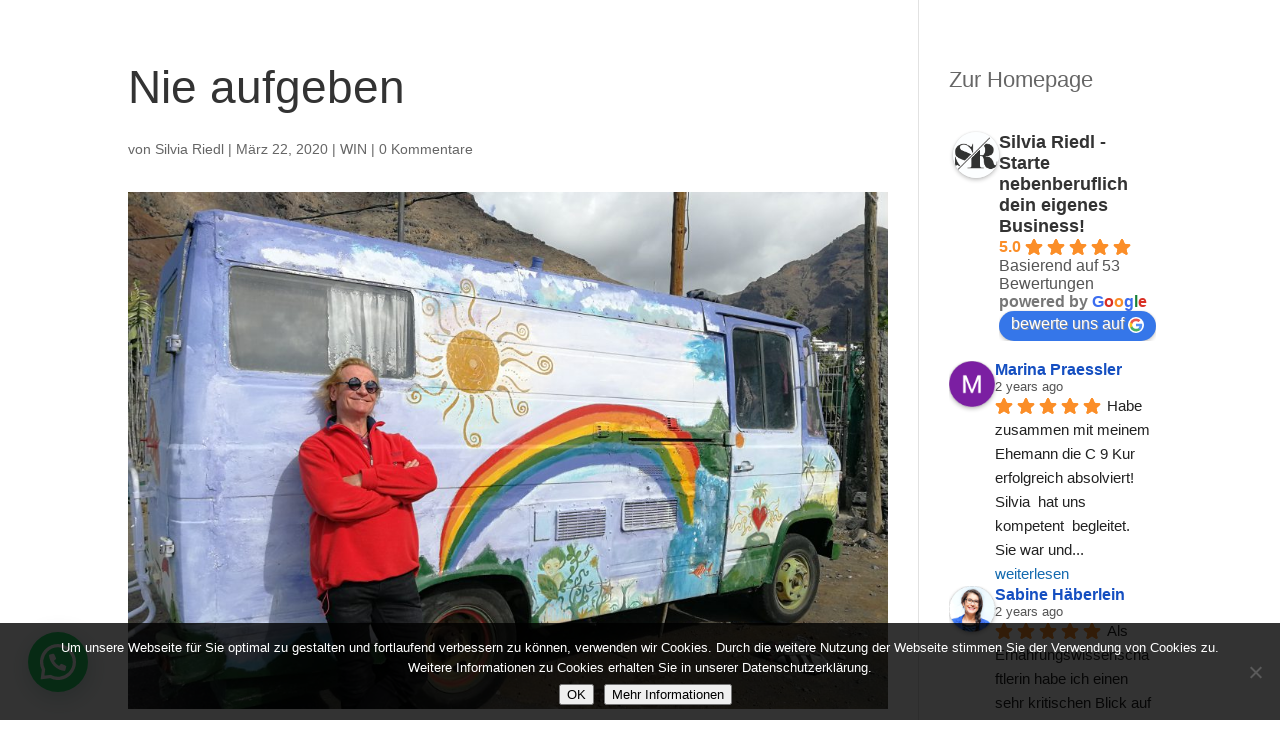

--- FILE ---
content_type: text/html; charset=utf-8
request_url: https://www.google.com/recaptcha/api2/anchor?ar=1&k=6Lfhcd0SAAAAAOBEHmAVEHJeRnrH8T7wPvvNzEPD&co=aHR0cHM6Ly9zaWx2aWEtcmllZGwuZGU6NDQz&hl=en&v=N67nZn4AqZkNcbeMu4prBgzg&theme=light&size=compact&anchor-ms=20000&execute-ms=30000&cb=euhrna7uyox8
body_size: 49398
content:
<!DOCTYPE HTML><html dir="ltr" lang="en"><head><meta http-equiv="Content-Type" content="text/html; charset=UTF-8">
<meta http-equiv="X-UA-Compatible" content="IE=edge">
<title>reCAPTCHA</title>
<style type="text/css">
/* cyrillic-ext */
@font-face {
  font-family: 'Roboto';
  font-style: normal;
  font-weight: 400;
  font-stretch: 100%;
  src: url(//fonts.gstatic.com/s/roboto/v48/KFO7CnqEu92Fr1ME7kSn66aGLdTylUAMa3GUBHMdazTgWw.woff2) format('woff2');
  unicode-range: U+0460-052F, U+1C80-1C8A, U+20B4, U+2DE0-2DFF, U+A640-A69F, U+FE2E-FE2F;
}
/* cyrillic */
@font-face {
  font-family: 'Roboto';
  font-style: normal;
  font-weight: 400;
  font-stretch: 100%;
  src: url(//fonts.gstatic.com/s/roboto/v48/KFO7CnqEu92Fr1ME7kSn66aGLdTylUAMa3iUBHMdazTgWw.woff2) format('woff2');
  unicode-range: U+0301, U+0400-045F, U+0490-0491, U+04B0-04B1, U+2116;
}
/* greek-ext */
@font-face {
  font-family: 'Roboto';
  font-style: normal;
  font-weight: 400;
  font-stretch: 100%;
  src: url(//fonts.gstatic.com/s/roboto/v48/KFO7CnqEu92Fr1ME7kSn66aGLdTylUAMa3CUBHMdazTgWw.woff2) format('woff2');
  unicode-range: U+1F00-1FFF;
}
/* greek */
@font-face {
  font-family: 'Roboto';
  font-style: normal;
  font-weight: 400;
  font-stretch: 100%;
  src: url(//fonts.gstatic.com/s/roboto/v48/KFO7CnqEu92Fr1ME7kSn66aGLdTylUAMa3-UBHMdazTgWw.woff2) format('woff2');
  unicode-range: U+0370-0377, U+037A-037F, U+0384-038A, U+038C, U+038E-03A1, U+03A3-03FF;
}
/* math */
@font-face {
  font-family: 'Roboto';
  font-style: normal;
  font-weight: 400;
  font-stretch: 100%;
  src: url(//fonts.gstatic.com/s/roboto/v48/KFO7CnqEu92Fr1ME7kSn66aGLdTylUAMawCUBHMdazTgWw.woff2) format('woff2');
  unicode-range: U+0302-0303, U+0305, U+0307-0308, U+0310, U+0312, U+0315, U+031A, U+0326-0327, U+032C, U+032F-0330, U+0332-0333, U+0338, U+033A, U+0346, U+034D, U+0391-03A1, U+03A3-03A9, U+03B1-03C9, U+03D1, U+03D5-03D6, U+03F0-03F1, U+03F4-03F5, U+2016-2017, U+2034-2038, U+203C, U+2040, U+2043, U+2047, U+2050, U+2057, U+205F, U+2070-2071, U+2074-208E, U+2090-209C, U+20D0-20DC, U+20E1, U+20E5-20EF, U+2100-2112, U+2114-2115, U+2117-2121, U+2123-214F, U+2190, U+2192, U+2194-21AE, U+21B0-21E5, U+21F1-21F2, U+21F4-2211, U+2213-2214, U+2216-22FF, U+2308-230B, U+2310, U+2319, U+231C-2321, U+2336-237A, U+237C, U+2395, U+239B-23B7, U+23D0, U+23DC-23E1, U+2474-2475, U+25AF, U+25B3, U+25B7, U+25BD, U+25C1, U+25CA, U+25CC, U+25FB, U+266D-266F, U+27C0-27FF, U+2900-2AFF, U+2B0E-2B11, U+2B30-2B4C, U+2BFE, U+3030, U+FF5B, U+FF5D, U+1D400-1D7FF, U+1EE00-1EEFF;
}
/* symbols */
@font-face {
  font-family: 'Roboto';
  font-style: normal;
  font-weight: 400;
  font-stretch: 100%;
  src: url(//fonts.gstatic.com/s/roboto/v48/KFO7CnqEu92Fr1ME7kSn66aGLdTylUAMaxKUBHMdazTgWw.woff2) format('woff2');
  unicode-range: U+0001-000C, U+000E-001F, U+007F-009F, U+20DD-20E0, U+20E2-20E4, U+2150-218F, U+2190, U+2192, U+2194-2199, U+21AF, U+21E6-21F0, U+21F3, U+2218-2219, U+2299, U+22C4-22C6, U+2300-243F, U+2440-244A, U+2460-24FF, U+25A0-27BF, U+2800-28FF, U+2921-2922, U+2981, U+29BF, U+29EB, U+2B00-2BFF, U+4DC0-4DFF, U+FFF9-FFFB, U+10140-1018E, U+10190-1019C, U+101A0, U+101D0-101FD, U+102E0-102FB, U+10E60-10E7E, U+1D2C0-1D2D3, U+1D2E0-1D37F, U+1F000-1F0FF, U+1F100-1F1AD, U+1F1E6-1F1FF, U+1F30D-1F30F, U+1F315, U+1F31C, U+1F31E, U+1F320-1F32C, U+1F336, U+1F378, U+1F37D, U+1F382, U+1F393-1F39F, U+1F3A7-1F3A8, U+1F3AC-1F3AF, U+1F3C2, U+1F3C4-1F3C6, U+1F3CA-1F3CE, U+1F3D4-1F3E0, U+1F3ED, U+1F3F1-1F3F3, U+1F3F5-1F3F7, U+1F408, U+1F415, U+1F41F, U+1F426, U+1F43F, U+1F441-1F442, U+1F444, U+1F446-1F449, U+1F44C-1F44E, U+1F453, U+1F46A, U+1F47D, U+1F4A3, U+1F4B0, U+1F4B3, U+1F4B9, U+1F4BB, U+1F4BF, U+1F4C8-1F4CB, U+1F4D6, U+1F4DA, U+1F4DF, U+1F4E3-1F4E6, U+1F4EA-1F4ED, U+1F4F7, U+1F4F9-1F4FB, U+1F4FD-1F4FE, U+1F503, U+1F507-1F50B, U+1F50D, U+1F512-1F513, U+1F53E-1F54A, U+1F54F-1F5FA, U+1F610, U+1F650-1F67F, U+1F687, U+1F68D, U+1F691, U+1F694, U+1F698, U+1F6AD, U+1F6B2, U+1F6B9-1F6BA, U+1F6BC, U+1F6C6-1F6CF, U+1F6D3-1F6D7, U+1F6E0-1F6EA, U+1F6F0-1F6F3, U+1F6F7-1F6FC, U+1F700-1F7FF, U+1F800-1F80B, U+1F810-1F847, U+1F850-1F859, U+1F860-1F887, U+1F890-1F8AD, U+1F8B0-1F8BB, U+1F8C0-1F8C1, U+1F900-1F90B, U+1F93B, U+1F946, U+1F984, U+1F996, U+1F9E9, U+1FA00-1FA6F, U+1FA70-1FA7C, U+1FA80-1FA89, U+1FA8F-1FAC6, U+1FACE-1FADC, U+1FADF-1FAE9, U+1FAF0-1FAF8, U+1FB00-1FBFF;
}
/* vietnamese */
@font-face {
  font-family: 'Roboto';
  font-style: normal;
  font-weight: 400;
  font-stretch: 100%;
  src: url(//fonts.gstatic.com/s/roboto/v48/KFO7CnqEu92Fr1ME7kSn66aGLdTylUAMa3OUBHMdazTgWw.woff2) format('woff2');
  unicode-range: U+0102-0103, U+0110-0111, U+0128-0129, U+0168-0169, U+01A0-01A1, U+01AF-01B0, U+0300-0301, U+0303-0304, U+0308-0309, U+0323, U+0329, U+1EA0-1EF9, U+20AB;
}
/* latin-ext */
@font-face {
  font-family: 'Roboto';
  font-style: normal;
  font-weight: 400;
  font-stretch: 100%;
  src: url(//fonts.gstatic.com/s/roboto/v48/KFO7CnqEu92Fr1ME7kSn66aGLdTylUAMa3KUBHMdazTgWw.woff2) format('woff2');
  unicode-range: U+0100-02BA, U+02BD-02C5, U+02C7-02CC, U+02CE-02D7, U+02DD-02FF, U+0304, U+0308, U+0329, U+1D00-1DBF, U+1E00-1E9F, U+1EF2-1EFF, U+2020, U+20A0-20AB, U+20AD-20C0, U+2113, U+2C60-2C7F, U+A720-A7FF;
}
/* latin */
@font-face {
  font-family: 'Roboto';
  font-style: normal;
  font-weight: 400;
  font-stretch: 100%;
  src: url(//fonts.gstatic.com/s/roboto/v48/KFO7CnqEu92Fr1ME7kSn66aGLdTylUAMa3yUBHMdazQ.woff2) format('woff2');
  unicode-range: U+0000-00FF, U+0131, U+0152-0153, U+02BB-02BC, U+02C6, U+02DA, U+02DC, U+0304, U+0308, U+0329, U+2000-206F, U+20AC, U+2122, U+2191, U+2193, U+2212, U+2215, U+FEFF, U+FFFD;
}
/* cyrillic-ext */
@font-face {
  font-family: 'Roboto';
  font-style: normal;
  font-weight: 500;
  font-stretch: 100%;
  src: url(//fonts.gstatic.com/s/roboto/v48/KFO7CnqEu92Fr1ME7kSn66aGLdTylUAMa3GUBHMdazTgWw.woff2) format('woff2');
  unicode-range: U+0460-052F, U+1C80-1C8A, U+20B4, U+2DE0-2DFF, U+A640-A69F, U+FE2E-FE2F;
}
/* cyrillic */
@font-face {
  font-family: 'Roboto';
  font-style: normal;
  font-weight: 500;
  font-stretch: 100%;
  src: url(//fonts.gstatic.com/s/roboto/v48/KFO7CnqEu92Fr1ME7kSn66aGLdTylUAMa3iUBHMdazTgWw.woff2) format('woff2');
  unicode-range: U+0301, U+0400-045F, U+0490-0491, U+04B0-04B1, U+2116;
}
/* greek-ext */
@font-face {
  font-family: 'Roboto';
  font-style: normal;
  font-weight: 500;
  font-stretch: 100%;
  src: url(//fonts.gstatic.com/s/roboto/v48/KFO7CnqEu92Fr1ME7kSn66aGLdTylUAMa3CUBHMdazTgWw.woff2) format('woff2');
  unicode-range: U+1F00-1FFF;
}
/* greek */
@font-face {
  font-family: 'Roboto';
  font-style: normal;
  font-weight: 500;
  font-stretch: 100%;
  src: url(//fonts.gstatic.com/s/roboto/v48/KFO7CnqEu92Fr1ME7kSn66aGLdTylUAMa3-UBHMdazTgWw.woff2) format('woff2');
  unicode-range: U+0370-0377, U+037A-037F, U+0384-038A, U+038C, U+038E-03A1, U+03A3-03FF;
}
/* math */
@font-face {
  font-family: 'Roboto';
  font-style: normal;
  font-weight: 500;
  font-stretch: 100%;
  src: url(//fonts.gstatic.com/s/roboto/v48/KFO7CnqEu92Fr1ME7kSn66aGLdTylUAMawCUBHMdazTgWw.woff2) format('woff2');
  unicode-range: U+0302-0303, U+0305, U+0307-0308, U+0310, U+0312, U+0315, U+031A, U+0326-0327, U+032C, U+032F-0330, U+0332-0333, U+0338, U+033A, U+0346, U+034D, U+0391-03A1, U+03A3-03A9, U+03B1-03C9, U+03D1, U+03D5-03D6, U+03F0-03F1, U+03F4-03F5, U+2016-2017, U+2034-2038, U+203C, U+2040, U+2043, U+2047, U+2050, U+2057, U+205F, U+2070-2071, U+2074-208E, U+2090-209C, U+20D0-20DC, U+20E1, U+20E5-20EF, U+2100-2112, U+2114-2115, U+2117-2121, U+2123-214F, U+2190, U+2192, U+2194-21AE, U+21B0-21E5, U+21F1-21F2, U+21F4-2211, U+2213-2214, U+2216-22FF, U+2308-230B, U+2310, U+2319, U+231C-2321, U+2336-237A, U+237C, U+2395, U+239B-23B7, U+23D0, U+23DC-23E1, U+2474-2475, U+25AF, U+25B3, U+25B7, U+25BD, U+25C1, U+25CA, U+25CC, U+25FB, U+266D-266F, U+27C0-27FF, U+2900-2AFF, U+2B0E-2B11, U+2B30-2B4C, U+2BFE, U+3030, U+FF5B, U+FF5D, U+1D400-1D7FF, U+1EE00-1EEFF;
}
/* symbols */
@font-face {
  font-family: 'Roboto';
  font-style: normal;
  font-weight: 500;
  font-stretch: 100%;
  src: url(//fonts.gstatic.com/s/roboto/v48/KFO7CnqEu92Fr1ME7kSn66aGLdTylUAMaxKUBHMdazTgWw.woff2) format('woff2');
  unicode-range: U+0001-000C, U+000E-001F, U+007F-009F, U+20DD-20E0, U+20E2-20E4, U+2150-218F, U+2190, U+2192, U+2194-2199, U+21AF, U+21E6-21F0, U+21F3, U+2218-2219, U+2299, U+22C4-22C6, U+2300-243F, U+2440-244A, U+2460-24FF, U+25A0-27BF, U+2800-28FF, U+2921-2922, U+2981, U+29BF, U+29EB, U+2B00-2BFF, U+4DC0-4DFF, U+FFF9-FFFB, U+10140-1018E, U+10190-1019C, U+101A0, U+101D0-101FD, U+102E0-102FB, U+10E60-10E7E, U+1D2C0-1D2D3, U+1D2E0-1D37F, U+1F000-1F0FF, U+1F100-1F1AD, U+1F1E6-1F1FF, U+1F30D-1F30F, U+1F315, U+1F31C, U+1F31E, U+1F320-1F32C, U+1F336, U+1F378, U+1F37D, U+1F382, U+1F393-1F39F, U+1F3A7-1F3A8, U+1F3AC-1F3AF, U+1F3C2, U+1F3C4-1F3C6, U+1F3CA-1F3CE, U+1F3D4-1F3E0, U+1F3ED, U+1F3F1-1F3F3, U+1F3F5-1F3F7, U+1F408, U+1F415, U+1F41F, U+1F426, U+1F43F, U+1F441-1F442, U+1F444, U+1F446-1F449, U+1F44C-1F44E, U+1F453, U+1F46A, U+1F47D, U+1F4A3, U+1F4B0, U+1F4B3, U+1F4B9, U+1F4BB, U+1F4BF, U+1F4C8-1F4CB, U+1F4D6, U+1F4DA, U+1F4DF, U+1F4E3-1F4E6, U+1F4EA-1F4ED, U+1F4F7, U+1F4F9-1F4FB, U+1F4FD-1F4FE, U+1F503, U+1F507-1F50B, U+1F50D, U+1F512-1F513, U+1F53E-1F54A, U+1F54F-1F5FA, U+1F610, U+1F650-1F67F, U+1F687, U+1F68D, U+1F691, U+1F694, U+1F698, U+1F6AD, U+1F6B2, U+1F6B9-1F6BA, U+1F6BC, U+1F6C6-1F6CF, U+1F6D3-1F6D7, U+1F6E0-1F6EA, U+1F6F0-1F6F3, U+1F6F7-1F6FC, U+1F700-1F7FF, U+1F800-1F80B, U+1F810-1F847, U+1F850-1F859, U+1F860-1F887, U+1F890-1F8AD, U+1F8B0-1F8BB, U+1F8C0-1F8C1, U+1F900-1F90B, U+1F93B, U+1F946, U+1F984, U+1F996, U+1F9E9, U+1FA00-1FA6F, U+1FA70-1FA7C, U+1FA80-1FA89, U+1FA8F-1FAC6, U+1FACE-1FADC, U+1FADF-1FAE9, U+1FAF0-1FAF8, U+1FB00-1FBFF;
}
/* vietnamese */
@font-face {
  font-family: 'Roboto';
  font-style: normal;
  font-weight: 500;
  font-stretch: 100%;
  src: url(//fonts.gstatic.com/s/roboto/v48/KFO7CnqEu92Fr1ME7kSn66aGLdTylUAMa3OUBHMdazTgWw.woff2) format('woff2');
  unicode-range: U+0102-0103, U+0110-0111, U+0128-0129, U+0168-0169, U+01A0-01A1, U+01AF-01B0, U+0300-0301, U+0303-0304, U+0308-0309, U+0323, U+0329, U+1EA0-1EF9, U+20AB;
}
/* latin-ext */
@font-face {
  font-family: 'Roboto';
  font-style: normal;
  font-weight: 500;
  font-stretch: 100%;
  src: url(//fonts.gstatic.com/s/roboto/v48/KFO7CnqEu92Fr1ME7kSn66aGLdTylUAMa3KUBHMdazTgWw.woff2) format('woff2');
  unicode-range: U+0100-02BA, U+02BD-02C5, U+02C7-02CC, U+02CE-02D7, U+02DD-02FF, U+0304, U+0308, U+0329, U+1D00-1DBF, U+1E00-1E9F, U+1EF2-1EFF, U+2020, U+20A0-20AB, U+20AD-20C0, U+2113, U+2C60-2C7F, U+A720-A7FF;
}
/* latin */
@font-face {
  font-family: 'Roboto';
  font-style: normal;
  font-weight: 500;
  font-stretch: 100%;
  src: url(//fonts.gstatic.com/s/roboto/v48/KFO7CnqEu92Fr1ME7kSn66aGLdTylUAMa3yUBHMdazQ.woff2) format('woff2');
  unicode-range: U+0000-00FF, U+0131, U+0152-0153, U+02BB-02BC, U+02C6, U+02DA, U+02DC, U+0304, U+0308, U+0329, U+2000-206F, U+20AC, U+2122, U+2191, U+2193, U+2212, U+2215, U+FEFF, U+FFFD;
}
/* cyrillic-ext */
@font-face {
  font-family: 'Roboto';
  font-style: normal;
  font-weight: 900;
  font-stretch: 100%;
  src: url(//fonts.gstatic.com/s/roboto/v48/KFO7CnqEu92Fr1ME7kSn66aGLdTylUAMa3GUBHMdazTgWw.woff2) format('woff2');
  unicode-range: U+0460-052F, U+1C80-1C8A, U+20B4, U+2DE0-2DFF, U+A640-A69F, U+FE2E-FE2F;
}
/* cyrillic */
@font-face {
  font-family: 'Roboto';
  font-style: normal;
  font-weight: 900;
  font-stretch: 100%;
  src: url(//fonts.gstatic.com/s/roboto/v48/KFO7CnqEu92Fr1ME7kSn66aGLdTylUAMa3iUBHMdazTgWw.woff2) format('woff2');
  unicode-range: U+0301, U+0400-045F, U+0490-0491, U+04B0-04B1, U+2116;
}
/* greek-ext */
@font-face {
  font-family: 'Roboto';
  font-style: normal;
  font-weight: 900;
  font-stretch: 100%;
  src: url(//fonts.gstatic.com/s/roboto/v48/KFO7CnqEu92Fr1ME7kSn66aGLdTylUAMa3CUBHMdazTgWw.woff2) format('woff2');
  unicode-range: U+1F00-1FFF;
}
/* greek */
@font-face {
  font-family: 'Roboto';
  font-style: normal;
  font-weight: 900;
  font-stretch: 100%;
  src: url(//fonts.gstatic.com/s/roboto/v48/KFO7CnqEu92Fr1ME7kSn66aGLdTylUAMa3-UBHMdazTgWw.woff2) format('woff2');
  unicode-range: U+0370-0377, U+037A-037F, U+0384-038A, U+038C, U+038E-03A1, U+03A3-03FF;
}
/* math */
@font-face {
  font-family: 'Roboto';
  font-style: normal;
  font-weight: 900;
  font-stretch: 100%;
  src: url(//fonts.gstatic.com/s/roboto/v48/KFO7CnqEu92Fr1ME7kSn66aGLdTylUAMawCUBHMdazTgWw.woff2) format('woff2');
  unicode-range: U+0302-0303, U+0305, U+0307-0308, U+0310, U+0312, U+0315, U+031A, U+0326-0327, U+032C, U+032F-0330, U+0332-0333, U+0338, U+033A, U+0346, U+034D, U+0391-03A1, U+03A3-03A9, U+03B1-03C9, U+03D1, U+03D5-03D6, U+03F0-03F1, U+03F4-03F5, U+2016-2017, U+2034-2038, U+203C, U+2040, U+2043, U+2047, U+2050, U+2057, U+205F, U+2070-2071, U+2074-208E, U+2090-209C, U+20D0-20DC, U+20E1, U+20E5-20EF, U+2100-2112, U+2114-2115, U+2117-2121, U+2123-214F, U+2190, U+2192, U+2194-21AE, U+21B0-21E5, U+21F1-21F2, U+21F4-2211, U+2213-2214, U+2216-22FF, U+2308-230B, U+2310, U+2319, U+231C-2321, U+2336-237A, U+237C, U+2395, U+239B-23B7, U+23D0, U+23DC-23E1, U+2474-2475, U+25AF, U+25B3, U+25B7, U+25BD, U+25C1, U+25CA, U+25CC, U+25FB, U+266D-266F, U+27C0-27FF, U+2900-2AFF, U+2B0E-2B11, U+2B30-2B4C, U+2BFE, U+3030, U+FF5B, U+FF5D, U+1D400-1D7FF, U+1EE00-1EEFF;
}
/* symbols */
@font-face {
  font-family: 'Roboto';
  font-style: normal;
  font-weight: 900;
  font-stretch: 100%;
  src: url(//fonts.gstatic.com/s/roboto/v48/KFO7CnqEu92Fr1ME7kSn66aGLdTylUAMaxKUBHMdazTgWw.woff2) format('woff2');
  unicode-range: U+0001-000C, U+000E-001F, U+007F-009F, U+20DD-20E0, U+20E2-20E4, U+2150-218F, U+2190, U+2192, U+2194-2199, U+21AF, U+21E6-21F0, U+21F3, U+2218-2219, U+2299, U+22C4-22C6, U+2300-243F, U+2440-244A, U+2460-24FF, U+25A0-27BF, U+2800-28FF, U+2921-2922, U+2981, U+29BF, U+29EB, U+2B00-2BFF, U+4DC0-4DFF, U+FFF9-FFFB, U+10140-1018E, U+10190-1019C, U+101A0, U+101D0-101FD, U+102E0-102FB, U+10E60-10E7E, U+1D2C0-1D2D3, U+1D2E0-1D37F, U+1F000-1F0FF, U+1F100-1F1AD, U+1F1E6-1F1FF, U+1F30D-1F30F, U+1F315, U+1F31C, U+1F31E, U+1F320-1F32C, U+1F336, U+1F378, U+1F37D, U+1F382, U+1F393-1F39F, U+1F3A7-1F3A8, U+1F3AC-1F3AF, U+1F3C2, U+1F3C4-1F3C6, U+1F3CA-1F3CE, U+1F3D4-1F3E0, U+1F3ED, U+1F3F1-1F3F3, U+1F3F5-1F3F7, U+1F408, U+1F415, U+1F41F, U+1F426, U+1F43F, U+1F441-1F442, U+1F444, U+1F446-1F449, U+1F44C-1F44E, U+1F453, U+1F46A, U+1F47D, U+1F4A3, U+1F4B0, U+1F4B3, U+1F4B9, U+1F4BB, U+1F4BF, U+1F4C8-1F4CB, U+1F4D6, U+1F4DA, U+1F4DF, U+1F4E3-1F4E6, U+1F4EA-1F4ED, U+1F4F7, U+1F4F9-1F4FB, U+1F4FD-1F4FE, U+1F503, U+1F507-1F50B, U+1F50D, U+1F512-1F513, U+1F53E-1F54A, U+1F54F-1F5FA, U+1F610, U+1F650-1F67F, U+1F687, U+1F68D, U+1F691, U+1F694, U+1F698, U+1F6AD, U+1F6B2, U+1F6B9-1F6BA, U+1F6BC, U+1F6C6-1F6CF, U+1F6D3-1F6D7, U+1F6E0-1F6EA, U+1F6F0-1F6F3, U+1F6F7-1F6FC, U+1F700-1F7FF, U+1F800-1F80B, U+1F810-1F847, U+1F850-1F859, U+1F860-1F887, U+1F890-1F8AD, U+1F8B0-1F8BB, U+1F8C0-1F8C1, U+1F900-1F90B, U+1F93B, U+1F946, U+1F984, U+1F996, U+1F9E9, U+1FA00-1FA6F, U+1FA70-1FA7C, U+1FA80-1FA89, U+1FA8F-1FAC6, U+1FACE-1FADC, U+1FADF-1FAE9, U+1FAF0-1FAF8, U+1FB00-1FBFF;
}
/* vietnamese */
@font-face {
  font-family: 'Roboto';
  font-style: normal;
  font-weight: 900;
  font-stretch: 100%;
  src: url(//fonts.gstatic.com/s/roboto/v48/KFO7CnqEu92Fr1ME7kSn66aGLdTylUAMa3OUBHMdazTgWw.woff2) format('woff2');
  unicode-range: U+0102-0103, U+0110-0111, U+0128-0129, U+0168-0169, U+01A0-01A1, U+01AF-01B0, U+0300-0301, U+0303-0304, U+0308-0309, U+0323, U+0329, U+1EA0-1EF9, U+20AB;
}
/* latin-ext */
@font-face {
  font-family: 'Roboto';
  font-style: normal;
  font-weight: 900;
  font-stretch: 100%;
  src: url(//fonts.gstatic.com/s/roboto/v48/KFO7CnqEu92Fr1ME7kSn66aGLdTylUAMa3KUBHMdazTgWw.woff2) format('woff2');
  unicode-range: U+0100-02BA, U+02BD-02C5, U+02C7-02CC, U+02CE-02D7, U+02DD-02FF, U+0304, U+0308, U+0329, U+1D00-1DBF, U+1E00-1E9F, U+1EF2-1EFF, U+2020, U+20A0-20AB, U+20AD-20C0, U+2113, U+2C60-2C7F, U+A720-A7FF;
}
/* latin */
@font-face {
  font-family: 'Roboto';
  font-style: normal;
  font-weight: 900;
  font-stretch: 100%;
  src: url(//fonts.gstatic.com/s/roboto/v48/KFO7CnqEu92Fr1ME7kSn66aGLdTylUAMa3yUBHMdazQ.woff2) format('woff2');
  unicode-range: U+0000-00FF, U+0131, U+0152-0153, U+02BB-02BC, U+02C6, U+02DA, U+02DC, U+0304, U+0308, U+0329, U+2000-206F, U+20AC, U+2122, U+2191, U+2193, U+2212, U+2215, U+FEFF, U+FFFD;
}

</style>
<link rel="stylesheet" type="text/css" href="https://www.gstatic.com/recaptcha/releases/N67nZn4AqZkNcbeMu4prBgzg/styles__ltr.css">
<script nonce="Z5sb-4uXRj6KzcFAfB95gQ" type="text/javascript">window['__recaptcha_api'] = 'https://www.google.com/recaptcha/api2/';</script>
<script type="text/javascript" src="https://www.gstatic.com/recaptcha/releases/N67nZn4AqZkNcbeMu4prBgzg/recaptcha__en.js" nonce="Z5sb-4uXRj6KzcFAfB95gQ">
      
    </script></head>
<body><div id="rc-anchor-alert" class="rc-anchor-alert"></div>
<input type="hidden" id="recaptcha-token" value="[base64]">
<script type="text/javascript" nonce="Z5sb-4uXRj6KzcFAfB95gQ">
      recaptcha.anchor.Main.init("[\x22ainput\x22,[\x22bgdata\x22,\x22\x22,\[base64]/[base64]/[base64]/bmV3IHJbeF0oY1swXSk6RT09Mj9uZXcgclt4XShjWzBdLGNbMV0pOkU9PTM/bmV3IHJbeF0oY1swXSxjWzFdLGNbMl0pOkU9PTQ/[base64]/[base64]/[base64]/[base64]/[base64]/[base64]/[base64]/[base64]\x22,\[base64]\x22,\x22KhAYw43Cm0/[base64]/wo14S2w3NsOSw5nDjsOVQsKnKsOvw4LCqBQbw6zCosK0N8KDNxjDk20SwrjDn8KTwrTDm8KCw7F8AsOww5IFMMKNLUASwp7DhTUgf3I+NjDDvFTDshVqYDfCisO6w6dmfMKlOBB2w7V0UsOtwpVmw5XCtxcGdcOUwolnXMK3wp4bS1x5w5gawqEwwqjDm8Kew5/Di39Fw4ofw4TDoAMrQ8OywqhvUsKMFlbCtg/DvloYcsKrXXLCpTZ0E8KQDsKdw43ClRrDuHMLwpUUwpldw610w5HDtsORw7/DlcKZWAfDlx4CQ2h0GQIJwq1rwpkhwqlYw4twJzrCphDCl8KqwpsTw5Bsw5fCk340w5bCpQfDlcKKw4rCslTDuR3CmcOpBTF+LcOXw5pfwozCpcOwwpojwqZ2w60vWMOhwrnDpcKQGVjCnsO3wr0Ww77DiT48w57Dj8K0BGAjUS/CriNDXcOLS2zDm8KkwrzCkCDCr8OIw4DCm8KMwoIcSsKgd8KWPsOtwrrDtGJSwoRWwp3Ck3kzKMKEd8KHWTbCoFUqEsKFwqrDv8OPDiM5I13CpHzCmmbCiUEQK8Oyd8O7R2fCp0DDuS/DhlXDiMOkf8OmwrLCs8OfwpFoMADDkcOCAMOTwo/Co8K/HMKxVSZnXFDDv8ODEcOvCmksw6xzw7nDqyo6w7vDiMKuwr0Cw64wWkUNHgxowr5xwpnCj1ErTcK+w7TCvSIECBrDjidBEMKAZcOtbzXDg8OIwoAcFsKbPiF+w4Ujw5/[base64]/[base64]/[base64]/[base64]/DmcKYUFXDoMK0S8K9wo5BwrZyw5rCnS1VwqcIwoHCqyZhw4HDp8O7wopoWSzDmFwXw4TCqm3DlD7CmMOVBMK5XsKcwovCs8KqwpPCj8KIAMK5wojDu8KTw49uw6Z3YwYCZmguUsOwRnrDrcKbe8O7w5FUClBtwpUNV8OgFcKKOsOaw70Uw5pqMsOjw6xHIMKLwoA/[base64]/wrBSecOPwo7Cj8KaTMKnwoxBw4XCkmDDlMO3XcKOwrkSwp18U084wozCqcOzanZtwpNJw6/Cn1ppw7oAFhcNw5wLw7PDtMO2PGkYQyPDl8OJwpF+dMKUwqbDhcKoFMKFcsOnGsKWFxDCv8KZwr/DtcOHKxwifXHCuVJewqHCkyDCl8O/CcOgA8OHUG9pCMKTwofDscOVw4p/L8OcUcK5dcOLP8K7wopswpoow6LCjmErwozDom9bwovChAlpw7fDsGZXZFtZQMKOw5M4MMKtLcOGRsOWJ8O+YlIFwqFMMT7CncOMwr/DiU3Cl1w8w613C8OVGMKTwqTDsGVtTcOyw6vClgdAw7TCpcONw6lPw6XChcK7CB/[base64]/Co8OsOnvCm0TDl3ZXwoQRw7PCn8K6UBbDnA3CqMK2Gm/CnMKOw5cGIcK8w6Yxw7pYRVA5CMKJcHjDocO5w4hew7/CnsKkw6oNKgjDlW/ChzZJwqYcwqoTaVl+woMNW3TDlVAXw7TDkcOOYhJxwqZcw6UQwp/DmgDCjh7CocOmwqjChcK9KzMZbcKhwojCmA3DkTZALMKMPcO0wpMoIMOhw53Cs8KHwr3DrMOFCgtCRyLDhX/CkMOJwrvCrS0xw5zCgsOuI3DCjMK3BMOrf8OxwpvDignClHp7OnLCszQqwq/Cv3F6f8KuSsKuZkjDp3nCpV07S8O/EcOCwpLDhGYyw6nDq8K5w6loEALDmD5fHD3Djgs5wo3DuH/CgGDCtBBnwpomwojCg2NcHGMTUcKOMHYVRcOdwrImwqc3w6Uzwrw8MwzDhjorI8OSU8OSw6jCuMOJwp/CunckCMOpw753fsOpJH48YG4wwqAewrQnwqDDp8KeAsObwp3Dv8OERjsxH0/DgMOfwqkqwrNEw6LDhSXCpMKowo0+wpnCoDzClcOoDAcRBkDCmMK2eDZMw7HCuTTDg8Oaw7ptaFczwq83d8O8RMOuw7ZWwqUgBcKFw6jCusOEM8KuwqN2NQ/DmV4aEcK6aT/[base64]/[base64]/[base64]/[base64]/G1Mnwqppw4/[base64]/wqoPw7nDl3waUF4SS8Kswr8+DcOxw6gGYADCisKLRWDDs8Oow7Buw4TDmcKpw5RSQikmw7LCgTZfw7hjaTw1w6jCpcKKw6fDicKvwrovwrLCsiw5wp7Cq8KSCMOBw6VjT8OnBQDCuVzCosKvw63CgEYefMOtw68gKlwEYm3CpMOMYFfDu8KIw5pNwpoeKnHDtxkYwo/DsMKUw7XCt8KLw4xtYVYnB2gjXDjCtsOxWUddw5HCng3CnkA6wpIjw6YRwqHDhcObwocHw7XCqcK9wo3Dhj7DvyXDjBwTwqhsH3LCpcOCw6rCoMKYw6DCp8O6bsOnU8OCw43CmWjCk8KNwpFgwp/CgF9xw4TDo8O4PycEwoTCiivDqQ3Cu8OiwqTCv0w+wo18wr7CicO4D8K0U8KIfEB0eDsnXsOHwrcaw7BYb141E8O6dmBTKDXDpBFFe8OQOSg+DsKCL1XCvy3CoVwkwpNSworCjcOhw5VBwpTDhQY/[base64]/DtMK7wpxoU1DDh8K1eG/DisKFUArDqsKBw6oCWcKeSsORwpZ8XirDj8Orw47Dji3CksODw5fCgHXDqMKywqcySUFUX0l3w7XCqMOyOh/[base64]/[base64]/Cv8OrZMO3w7NFwqI5wpM0woHDo8OBwprCo8KxHMKXfDsaX3VnfMOaw5xYwqcKwowDwpTCr2ErSF0JcsKVWsO2TQ3CmMKDIU17wozCtMOkwpLChCvDsWrCn8OJwrvChcKZw4EfwrPDlcOSwo7CsQdLB8KRwq/Dk8O/[base64]/CqHwULSLCjwzDn0NMI25VVMOHZsOrwpVtH0HCugZeK8KvbzUewrVEw7DDvMO3ccK4wojCr8Ocw584w6wZPcK6NzjDgMOFQcOjwoTDoBnCk8Kmw6c9AMOUJTTCicOkGUtjV8OCw7nCiSTDocOyGVwMwrHDo3TCn8OIwr/Dg8ObRBTCmMKtwqTDv2zDpXdfw6zDj8K2w7w3wo0VwqnDvsKewrvDsHvDo8Kdwp/DiV97wqtXw5Irw57Dr8KSTsKDwo8HIcOSSMK3UgnCicKjwqoDw7/[base64]/[base64]/[base64]/CkH/DoCLCrsKAw4R0wqoowpoBScK3wrFKw7lMCG/CssO+wqDDuMKwwr7CiMOgwpHDtjfCicKJw7ELw6ozw7DDkVfClDnCiBVUasOnw69Yw63DlTXDnm3Cmjs0KkXDiUfDg2MHw78vd2bCrMOVw5/DvMKiwrtAJMOCHcO1LcOzWMK8wq0aw44pE8O/w5QCwqnDnFc+AcOrVMOICcKLP0DCjMK2F0bCrMKQwoHCqlzCu3AtVsOfwrrCnWY+SQY1woTDqsONwpwIw6QHwr/CsAgrw6nDocOdwoQtKn/DrsK+AxEuTlDDucOCwpY4w5QqHMOOUjvCmm4AEMKjwqPDthR9JlJXw5vCiAMlwpIOw5bCj3PDv1V+ZcKTVVzDnMKswoQpJAfDnTfCoxpTwr/Dm8K6QcORw6ZXw7/Cn8O4XUVzAMOjw6TDqcO6VcOlNAvDrXMTV8Ksw7nCnAdHwqgMwro5WUrDlcOfVA7DglV9ccOKw6cOclLCg1fDgcKyw57Duw/CrMKCwp1TwoTDqDJtClxNPlhMwoI+wq3CqjHCkR7Drx87w6hYHn86DRvDmcKqAMOyw6crIgZaOxLDnMKuRV9MaHQBPsO8fcKOdQx5YALCtcOdCcKjKh9aYgt1VRIZwrnDlS5DAcKfwqbCqQ/CrjJBw50lwogOBncxwrvCmn7Cqw3DrsKnw7Qdwpc8YcKEw78vwrLDosOwKnjChcOCSMKobMK0w4vDpcOvw67CnjjDqDgzJDHCtAolK2bCo8O+w7o+wr/ChcKnwrbDo1Q9w7IyMl3Dq24jw4TDribDjh1OwpzDhAbDnlzDnsOnw6o0AsOEacK7w7/DkMKpXlAvw7fDqMO/CBAJd8ObcjLDrj4Tw5TDp08BXMONwqZKMzrDnyQzw53Dj8O4wpQAwrRCwpjDvcO9woBFCFTDqC1gwoo0woTCqsOTRcKww6fDhMKtJDBrw54ECsK4RDrCrGh7X0DCt8KpflzDqsKZw57CkDZCwpLDu8OcwqQ6w5LChcOxw7vCssKDKMKaVFVgYMOpwqAta33CvcO/wrnCnEHDqsOyw6bCqMKvZmpIeTLCvibDicOcGHvClSbDi1XDrcOhw6V0wr5ew5/CnMKMwrTCiMKOfELDksOTw7F3W188wo0IZ8OjHcOTe8KfwqZIwpnDocOvw4RdW8KIwq/DlDMBwpDCkMO3XsKlw7cGKcOlNMKwCcOxMsOaw5zDjg3DscK6JMOEQRPCslzDq3Qdw5pgw77DiS/CrkrCocKCSsOCbhbDvcOyJsKIcsOkOQbCkMOdwpPDkHllKMOREMKKw4DDvyHDt8OvwojCksK/asKkw6zCmsOUw7LCtjxSGMKnX8KiDho2bsOmBg7Dgz/Dl8KqI8KNYsKVwp/ClcKHDCrClsKxwpzCvhNkwqrCmGAxdsOeYTxvwpvDsk/DncKaw7vDoMOGw5Y/NcOZwrPDvsO1TsK6w7xlwq/Dm8KFw5/CksKoCkQGwpx1blrDhkXCvFzCjzDDi2HDtMObYyYgw5DCl1jDpHcQbzDCscOnNMOgwqLCkMKIP8OLw5DDnMOxw5RvX0wgUxQ8TVwRw7/DksOywp/DmUYPZiU3wonCkiRnX8OGf19uaMOEO1M6VzHCnMOiwqIWNWnDm3PDh1vCg8OLH8OPw48IXMOrw5nDuzHCth/DphPCpcKuUUMuwq46wpvCqV/[base64]/DsVDDisOPK1/CssOLLsKvc8OLw48uw5A0wqLDvXRzGMKaw7MLaMO2w6bCscOqFsOXcx7CgcKyCTfDhcO5XsOUwpXDl17DlMOYw63Dl3rCk0rCh1PDrxELwqcIw4QUE8O8wrIJCSZHwo/DsDXDlcKSbcKfJFbDnMO8w7/Dpzxewr8pdcKuw5E7w5QGC8KIfMKlwo1NMVEIFsO4w59LY8K3w7bChsOSK8KTBsOIwrfClnMgFVFVw4VTD0HDs3zCoTBIwozCokoQUsKFw4XDlsO3wp5aw4jCp0h4PMKFVsK7woxHw6jDsMO/wofCoMO8w4bCncKpcEXCuwJ0Q8KlG1xUasOVNsKSwr3DhMOhQzrCsVbDvynCnldrwppVw7c/AsONwqrDgzAQGH5Cw4AkHHhEwozCqG5ow7wNw4ptwqRaCcOBJFwiworCrW3ChsOVwqjChcOlwpYLDzvCrksVw67CuMOTwr8Jwp8Mwq7Dl2fDi2XDh8O0RsO+wq5OZgAtJMOFacKfMztlZiAEQ8OMScOSaMOuwoZTVwgtwp/Ck8OaDMOlPcO+w43ClcKxw5TDj3rCilpcb8OYQsO8HMOZI8KEHMKNw5VlwqVPwqPCgcOIZw0RZsOjw4/Do0PDuXwlMcKAEjlfOU3Dh3g0METCkALDg8OOw5rCq2U/wqnDoVlQcm9XCcO5w5kTwpJDw4kGeDTCqlB0w456bB7CvQbDrULDssOfw5LDgA5iX8K5wqvDqMOOXnsVXQFNw48mOsObwqDCpwBnwoxKHEs6wqsPw4jDmBFfai9QwotzSMOvWcObw5/[base64]/wojCq2HCr0tFKU9UBMKUDsOhPcOVUcKUw7JSw7lwwqUtKMODwpBaYsOCK14JXsKiw4kww5DDgS0GUyBDw75Vwq/DrhJ4wpvDmcO4dTE6J8KYGEvChDnCg8KvC8OHA0rDjm/[base64]/DrkwJw78ewpJCw6/CrWTCvMO6c3ASIcKwMnVSB0jDkBFHHcKQwroQSMOvZRbDkmw2LhPCkMOiwpfCnMOPw7DDk2XDiMKIGGjCs8Oqw5LCsMK/w6RBDHkaw49HJsOCwqViw68oDMK4NjzDj8K1w4nDjMOrwofDki1Sw547b8Kgw7HCvA7Dt8KsSsOUw5pDw4ICw7pcwo1sH1DDiRcfw6wFVMO+wpxVB8K2X8OlMRBLw4LDsCHCnlHCpGDDl2fCuW/Dk1kycC7CnxHDgE1CQMOawq8hwq0uwqERwoofw59CasOeBjjDtGhVE8K5w40KZixqwrFXFcKSw402w4fCk8Oww7gbDcOtw7wwM8KYw7zDncOdw6PDtQQ0wobCgA4QPcKYNMKDT8KJw7Fiwpd8w4w7ewTCgMOaBinClMKzIE9ow7rDpxo/VQLCrMOpw6IywpQoICxtacOkwq3DmG3DosOCasKresOHBsK9REzCpMOyw5fDvylxw6TDkcKXwoLCuhl1wovCpsKMwpJ1w4pYw4PDvGYUORjCusOERcOYw45Bw4PChCfCq1ASw5Z7w4XDrB/[base64]/ClsK/wqfDiSZSw4oxw7HDlxrDuMK4w6nCn0BKw5ZDw4EAasKxwqvDsEbDiXMpRWJgwrHCqBfDkjfCvFd3wqjCkSvCn0MJw5sKw4XDhU/CncKGdcKHwpXDsMOmw440FzNZw4BnOsK3wq/DvUrCocKLwrANwrvChsOtwpHChiZdw5LCkixbGMKNORx6w6PDh8O5w4nDjjZCXcOhK8OLw4VyUMOAEH5vwqMZSsO/w7Jqw5oiw5XCqWE/w7bDv8O8w6jCn8OwCkUuFcOJJxXDvEPDkhsEwpjCocK1wrbDiBXDpsKcLSjDqsKDwoXCtMOUSCnCskfChX0lwqTCjcKZG8KSGcKvw5FGwpjDrMOLwrkSw4HCjMOcw4nClx3CohJQUcKswppPPC3Cl8KvwpLDmsOxwqTCjX/Cl8Ozw6DDpwfDicK+w4LCucKdw4ktDh1kdsOgwp4Cw49fdcOzWAUQccKBPUTDpcOoF8Kzw4DCvh/ChhwlXm18w7jDiz8SBmfCosKAaAXDrcOkw5NQI2/DuQrDvcOBwosDwqbCu8KJRB/DrcKDw7ImL8ORwq/DgsKdaSMhSSnDu10ew49cH8KiDsOWwowWw54Nw47CrsOvJcKTw6Q3wrjCi8OFw4V9w4XCtTTDl8OQClEtwrDCqlBhL8Kze8OJwpnCq8O9wqbDh2nCuMK9bmEnw5/Dh1bCv2jDgnjDr8KpwporwpbCncOfwq9TeBRjGMOhYHILwqrCjSptQzdUasONCMObwr/Dsn0zwrLDuDxhw7jDhMOvwq1cwofCqWvCmWjCh8KoVcOVE8O6w5wewpF1woDCs8O/W35uSj3Cl8KhwoBTw4/CoCQIw78/EsKjwrzDi8KqQcKmwo7Dq8KOw5ZWw7hfIHlNwqQ3BTfConzDnsO3FnTCgmrDlgZcB8O7wrHCukYqwpTDlsKcMFM1w5PCvsOZPcKlFzDCkSnDjxEqwqtYbD/Cr8Okw5E1Uk/DqDrDnMOuNwbDg8KdDwVsVcOoNlo5w6rDgsOeYzgAw4QhEyw2w6htNkjDhsKlwocgA8Kbw4bCo8OSIjLCrsObwrDCsTPDtsKkw4Uzw5dNOFLCicOoJ8OOR2nCpMKrG0rCrMORwqImfDQ+w4QmNXkqfcKgwr0iwo/DrMKdwqZEQwvDnGg+wpYLw41Mw55aw7kfw4HDv8OUwpoWJMKVTnzDqsKPwoxWw5fDjl7DisOAw5MEOTV/w7fDpsOow61bC21bw5HCjSTCm8KodsOZw5TCtWIIwro7w69AwpbCiMKWwqZHLVDClynDkAPDhsKXdsKcw5gWw4XDgMOFBgLCrGDCmDTCuHTCh8OJBsOJT8K5S3HDo8Kew4jCicKIW8KKw6PDt8OJQsKWOsKXN8OXwoFzQ8OdEMOGwr/[base64]/[base64]/DrMOGwp7Dp3V0w4HDicKTMMO6w6rDocOaw49Qw7XCh8KZw44nwobCg8OSw4Zrw6/Cl28lwqrCmsKJw6F1w4MDw4gHKsOiWhPDkmjDgMKqwoUpw5fDqMOzT3rCusK7wrHCjXFnE8Kuw4pvwpDCisO8dMKWOwbDhirChCXDglIYGsKQcy/Cm8Khwq00wpwAMMK8wqDCuj/[base64]/Ckj1Bw57DkRnCvg1Pw49LwrDDnMO8wpZCwqfCgi/DssORwo09Tgkfw7MAL8KKw67CpVrDnVfCvULCssKkw5cjwo3DgsKfwpTCvTNPQ8OPwo/DosKhwpM8DGjDtcOJwpEzWcKaw4vCrcOPw4fDr8KCw57DghzDhcKkwpBNw7J9w7o8MMOXT8Kiw7xFfsOdwozCncONw6YVSz0+eQPCqlDCu1HDrhTCu30xZ8KpRcORO8KdQy10w5gVYh/DkDTCh8KIOcOww5PCn2dXwplII8OTRMK1wphVcMKAYcKvKGhGw5UHSSZbD8ORw5vDmA3CrjJVwqvDh8KzT8O/w7DDogfCpsK0d8OYFmdtC8KQWhdQwqsywrsmw4N1w6s8w5ZrZcO4w7k4w7XDncOJwp0lwq/DiTIHc8KObsOOJsKxwp7Dn0wEY8K3G8KiCVrCvFrDi13DhQ5UZw3CvDsbwozDn2vCqnE/UMKSw4LCr8Oow73Cuj5IDMOBTCwww4Z/w53DpCDCtcK2w4Mdw4/[base64]/[base64]/ChHPCnMOrfcO1XcOUNcKbw5zCisOnJ8OEwoF4w55dPMOPw4Vbw7M4XVQ5wqR/wpbDj8KSw6cowonCscOyw7hUw7TDuybDvMKOwpbCsH9TT8OTw4vDrXIbw7E5aMKqw7FTFcOzPScowqkAeMO0TSUpw7JKwrthwqECXhJRTxDCuMOWASDCgw1xw7zCj8KKwrLDsx/DgjrCnMKhw6d5wp7DhnM3G8Ohw6J9w5DCmU7CjQHDssK1wrfCtE7Ch8K6wpXDv3TClMOFwrXCsMOXwo7DvXhxWMKPw6dZw4jCgMKcB2DCvMKVC3XDvAHCgAVowrTCsQfCqUHCrMKgOk/DlcK8w5NhJcKLUyNsOSzDlQwtw6Z4Vx/Dj2HCu8ONw50Iw4FZw4VXQ8OFwrQjb8K/wpYiKTAVwqbCjcOXPMOoNjEpwqwxGsORwqhpJx1Ew4TDmsOSw4QoQ03CisOBM8OUwprCnsKvw5/DkznCm8K3GDjDl1DCh2zDsxh6McK3wqrCiTLDr1M0HDzDoApqw6zDg8O1fH05w4cKwqIcwoLCvMOkw6cHw6EfwpfDsMO4AcO+fMOmJ8K2w6LCnsKlwpkNR8O8f3lww6/Ch8KrR3h8KVRkV0pOw5zCoFIoOCtfT37DsQHDixHCl1MKworDjRYRw6/CpQ3DgMOZw6I1XzcRJMKhD0HDscKfwogTQFHCv1ACwp/DjMO4ZcKuIHXDn1ILw7kzwqAYAMObIsO8w4XCmsOkwrFcJTNpb3/[base64]/[base64]/[base64]/[base64]/wr89w7bDl8O0fhZewrHDmWtvw6TCh8OMOsOHV8KlcCp9w7bDjR7CtXfDpnp9AsK7wrNzQy49wqd+WDbCvj0cV8KPwozCs0JhwpLCoWTCjsOPwpjCnATDi8KpPcOWw4jCvTTDlMOXwqHClgbCnTpEwpwZwrkXIn/CrMOxw4XDkMK3SsOAMHHCkMKSTT0owooqWx3DqS3Cp0Y7IsOsR0rDjG/DpsKBwpTCmcKDKzYHwrfDrcKAwoIVw4YRw5HDsjDCmsK7w4p7w6U7w7NMwrIpPsKpMWnDosOEwoDDk8OqHsK/[base64]/CucO5w7c9w6nCrcOVw4F7Z8O/O8OiJMOCBEMvKDvChsOwDcKxw4fDuMKTw6jCjHo6wqHCnko1PH3CmXnDnFDCkMO+UjjDlcKOD0tCw5zDlMOxwrFXfsKyw6wGw4IKwowMNxsxMMKCwpsKwpvCqmbCuMKPEy/DuSvDl8K/w4QWaEh3bAPCmsOrLcKVSMKcccOMw7AzwrXCscOuAcO2wrQaEMKTOFXDkiVlw7nCvcOTw6Enw5/Cv8KKwpItX8KGScK+FsKkdcOQGwDDgB9Lw5BtwqPCjgJcwrHCr8KNwr3DqzMpf8O+w786cUVtw7lHw6ZaC8KIbsKuw7nDuARzbsKZFEbCpjUVw6FYYGvCp8KBwokrwo/CkMKWAlUrwqJfUTVowrZAHMOhwpx1VsORwpTCtgdGw4bDpcKkwqpiXDNSZMOPCG44wqxQM8OXw6TCtcKpwpMSw7HDuX5lwqNTwpkLTBUBNcOPBlnDuyfCn8OIwodRw6xxw6tzV1hcAsKRDgLCpsKnRsOrDUVRTxvDoWccwp/Ck1lRLMKPw54hwpx7w4Uuwq9rY1t+DcKgFMOfw61Wwp9Qw5DDg8K8C8KdwqF6DxsmQsOFwq0gOCo0Ny49wqTCmsOYAcKDZsKaDBnDlDrCu8OkXsKBK2Aiw5DDnMKpHMKiwpkwMMOCGm/CtcKew6vCiGnCogdbw6LDlcOmw7A9akhrMsKyfRnCjUPCkVoCw4zDvMOpw5TCowXDuSpEAxpTGsKuwrYiBcKfw6NcwrxcNsKcwpfDg8O/w4ssw6rCngZvCxXCrMK7w7RRTMKpw7XDm8KSwq3DhhQ/wqxpRykVXXcMwp5ZwpZ0w5xDH8KqDcOIw6rDoRccF8KUw5zCkcOAZW91w4fDpHXDoEDCri/CvcKgJipDK8OAUcOIw4hHw4zClHXChMK5wq7CkcOTw7YJfHcYQMOIXX/[base64]/CtcK4wp1YCcKpwrXCgcKcHcKWXTjDnsOELyXDhlZNGsKhwr7Cv8OgZ8KPQ8KcwrHCn2PCvA/DsgrCpF3ChsOVDGkFw4tVwrfDucK7JHLDvHTCtSRqw4nClMKWdsK/[base64]/CpcKOIicoQiMfwr52wrFHd2TDjcOLeUHDmsKTKUViwqIwLsOSw7vDlQTCh1LCvxPDgcKgw5zCm8OFRsK8ZEPDtStXw51iN8ONw6M8wrcLC8OMHgTCo8K5P8KBw7HDtcO9RkUYGMOgwo/Dg29Rw5fCiF3CosKsPMOaNAbDhATDmy3Cr8OgG1HDqBQtw5NWKX95LcOyw6RiIcKEw7HCvWzCli3DuMKSw73Dnht4w4zDiS5SG8O4wqjDgh3CgR9xw7bDlX1wwqLClcK8UMKRTsK7w4HDkEVpZHfDvXxfw6I0Xi3CgzY+wq/Cj8K+QE41wqcawrwlwqNLw4Jtc8OyVcKWwrRQwrtRWkbCgyArZ8Olw7fDrShOw4U0w7rDvcKjJsKPTMKvW3sIwp08wo3CssOocsK/[base64]/CvxZNI0JoVsK/[base64]/wqxFwpV9w5/[base64]/OMK+TsOwWUAcOcK2PsKCwpwBw5rCiR9lOFXDomE+JMKgIHg7DxEiBTReLSzClXHCl2TDtAwrwoIqw5coQ8OxFgluKsKrwqvCu8O5w43DrnxYwq1GZ8KLVMOqdn/CvAlRw4JYDkbDlgbDhcOtw7PCiFIqbj3DgmtuRsOdw7R3Lj16eUdUVEFWKDPCnU/CjMOoJijDlCrDrz/CrQzDmkDDmX7CizfDmMOWJsKwNW7DrsOqbUgHHj1QWCPClW8fFwxZR8Klw5PDq8OXSMKTZMOeKsOUchAkInldw5vDhMOoIlI5w6HDpV/DvcO5w53CqR3DomA0wo9BwrgbdMK2wrbDhSswwqjChTnCvsKYccKzw4d6KMOqTQZvV8K4wqA+wp3Dvz3DoMKRw7XDr8KRwocnw6fCuwvDg8OhbsOyw4HCtMOWwoHDsmrCrEV8aWTCnxAFw7I9w77CozDDsMK/w7XDrD0KFMKAw47DkMK1DsOmwoRDw7PDtsOQw5LCl8KHwrDCq8OiaT56TWEkwrU1dcOUasOISC99XyBhw4/Dm8ORwpx3wpvDngogwos1wqLCuDLCqA84wo/Dh1HCvcKiXjdMfB/CtMKWc8O4wpoNecKqw7/CsyzDisKvEcOwRTfDkwgCwo3CnyLCkRsxb8KVwozDsCjCo8OqFsKFc3oDXsO1w6AiBDHCpS/CrnFMEsOrO8OfwrrCuQrDtsOYUR3DrAnCg0MLWMKAwofDghnChwrCjGLDkE3DoU3CuwN1BjrCg8KvLsO0woDDhcOzSC4WwoXDmsOcw7QyVA4jaMKIwod8NsO8w7tcw4nCrcKhBk4LwqbDpgIAw6XChVhOwoNUwqJcbUDCisOOw6LDt8KqUC/DuXrCv8KJI8OtwoB9eWTDtk7DuXYtbMOiw5NTE8KrLgnCgkXDlRlMw4RLLgzDr8KKwrM6w7nDqk3DjTluNgZ3J8OtQwgpw6l/BsOuw4lhwr9EVhMOw50Ow5vDgcOdM8OVw6zDogrDjWMMT0bDhcKCARl+w63CnRfCjcKBwpogVx/DjsOoPkHCrsOjPCsSYsKHfsO9w6xTc1PDsMKgwq7DtS7DssOEYMKZWcO4VcOWRwR4IsKIwqzDtHUpwroWAgvDnhTDqyvCg8OIDiw6w6HDksOkwp7Cp8OkwrcWwq4ow5srw7tvwoYywoPDk8OPw41Awp1tS1PClcK0wpEuwrQDw5V1McOWOcKUw4rCrcOBw48WLG/DrMOQw4PCiXrDj8KLw47ChsONwr8Ab8OKbMKqcMOaQMKHwrQoYsOwLgtiw4HDihE7wp1Kw6HDtg/DgsOQbcOHGCHDocKSw5rDjQFawp0RDzN5w6cZWsKOHMOBw5dpOiJ1wr1HJSLCk1RdTsOhVTcSScOiw67CoCcWUcKrW8OaEcOOERHDkXnDocKewpzCt8K8woPDvcOfccOcwqZceMO6w6k7wo/DlHg/w5A1w5DCkAjDsiMOFcOOBMOmegtNwqUlSMKHPsOnWkBXBWzDryXDok3DmTPCoMO+Z8O4wpTDuAFWw5cgesKkJCXCgcOiw79wZG1vw5AFw6wZbMOSwqVILknDtSA/wp5Nwrk4SE88w6LCj8OifW7CqwvCj8KgWcKTLMKlPwJlX8Kpw6LCgsK0wolGf8Kaw5FpKS07VnnDl8OPwo5NwrITEMKAw7YHI1tYHCvDjDtRwqrCs8Kxw5PDnGd1wroQNg7Ci8KrJlhSwpvDvcKFBwxNGFrDmcO+w582w4/DvMKWGlskw4V0VsObC8KhHwLCtDI/wq0Bw5PDv8KcZMObDEdPw4fCiE8zw5rCosOHwrrCmEsTYAPCqsKmw6RKLlAVDMOUDFxmw4Y1w5t4Ul3DosOOWcO4wqVrw5txwpEAw71zwro4w6/CrHfCklMhGsOsJBg1f8OHJcOmPBTCjjMJPWNdZjk1D8Ovwpxrw44nwpDDksO5fcKiKMO0w7fCnMOGaRbDlcKAw7nClRskwoFbw67CtMK8AcKDM8OBLSY6wqpie8OrFFk1wpnDmz/DnHVJwrREMh7DmMKzPHN9LBfDmsOuwrN7K8Kuw7/CpMOUwobDqzAGHEnDjcKkwrDDvV04wqvDhsOJwoEPwo/Dr8K8wp7Ci8KYTHQewrTCmnfDlHsQwobCv8KgwqYyJsKZw65eAcK9wrEkHsKZwqfCp8KCW8O9B8KIw67ChwDDg8KCw6wPScO0OsKtXsKZw7DChcO9GsOqKSLDsD1mw5x5w7/[base64]/Di35gQWDDhABsw7LCjsO5JcOAw7rDpsK6FcKRw6t3fcOPYMKDMcKpD24Vwr9cwptlwqFDwp/DlkpNw6hBV3nCqVIzwqPDrMOsFiQ5QHEzd2fDi8OiwpnDoixSw4stTA1dJyRkwqgiTgByMVkuEHrCogtpw7PDgT/Cv8Orw7vCmF44CEcWwqrDiF3CjsOkw69fw5J6w7/Dt8Kgw4MiSiDCl8Kgw4gHwqdrwoLCkcKow4DDiEFjdhhSw5dEUV4bVGnDi8KqwqhQbUtJYWM6wqDCnmzCt2HDlB7ChS/DicKJXmlWwo/Dp1p5w6XCrcKbBxPDosKUVMKTwo4yT8Kpw6tNaQXDr2zCjGfDi0NCwpZ/[base64]/DrjUOHmnCosOow597wpPCtMOIw7bDvn/Cjj4bIW0kLMORwqJzRsOBw5bCicKEb8O/E8Kjw7N9woHDjgTCoMKocVVhBg3DtMKcCcOGwqHCp8KNcS/CjiTDv0hCw6nCicOUw7YZwrjCn1DCrn3Dgi19T2YyAMKKaMOzY8OFw5kQwoIpKDLDskkqw496DVfDjsOkwoZLRsKZw5QRc3gVwrlvw4NpEsOwRUvDtjA2KcKXOQ8INcKjwrcVw7vCnMOdSQvChQLDgjDCj8OMFT7CrsOpw4/Dr3nCh8ONwp7DgBVRwp/CsMO4IkV5wrIvw4U4Ah/DunlUMcKHw6ZswonDpU9rwox7XMOPScKgwr/Ct8KfwqLCmyQ+wrBzwrzCkcOTwr7Djj3DuMOEHMKDwprCjRRUO0c0GwnCqsKxw5pyw4xRw7IzKsKFf8KNw4zDm1bCnjwcwq9MTmDCusKCw69fK0x/[base64]/[base64]/[base64]/CuMOEacOVw65Ta8OOw71kw6wewrzDm8OpwqwzOwzCg8OLV3MTwonDrTpENcKQGB3DuhImbhbCp8KFL2nDtMOxw4BowofCmMKuEsO+UAfDlsKQCl5zZ2U+X8OLH1AIw5NOAsOXw77CkXNsMGfCoATCrktSVcKrwoVJcFcxRUTCl8KRw5BKKcKKV8O+Y15gw5tSwq/Cuw/CoMK8w7PDk8KGw5fDqzUewr7Cr1FpwqHCsMKlH8KBw6rCo8OBdnLDqMOeRcKrMsOew7d/BsKxY2bDlMOdDQHDgMOmwqnCgsOZK8O7w5HDh0XCv8OOVsK7w6UQDTnDgsOdN8O8w7Vwwo1/[base64]/CsMKLYcOQw73DjsKlwrvDsFMZOMOEwr3DpMOKw5t9CjQcd8Oww7nDl15bw6l6w7LDlHt5wr/Dv2bClsK7w5XDusOtwrnCq8K6U8OND8Kpf8KGw5JMwpBIw4J4w7fDk8O/w4UsZ8KCE3DDuQrCvxrDqMK/[base64]/w4pIdMOWwrfCssKKw6vDk8KzwqN2wpcYXcOnw45Swp/CgWVdRMKJwrPCt2Rywp/[base64]/Ct8KZE8OGw5RmF8OJbsOCwrwUwprDmsObwq7DlzTDigLDoQjDrBbCl8OraUjDr8Oow7BDQmHDvx/CgmDDjRnDqylYwqXDvMKdHlgEwq0ww43Ci8Ojwqs4ScKNCMKBw5g2wollfsKUw4nCj8OSw7RcY8OdbT/ClhbDg8K1dUvCqhllGMO5wqpfwonCmMKiZzXCun54McKAGcOnKD8gw60rAcOSOMO5F8OXwrsvwpdyR8O0w4knPARWwrlqQsKEwqtNwqBPw4PCsWBGK8OEwqcMw7BMw6rCtsOYw5HCg8OSV8KKfCo8w7c/RsO5wqXDshnCgMKpwq3CvMK3FAfCmB/CpMKbW8OFK00eKEAOw5/Dh8OZwqBdwo9qw4V3w55wEWdfA3AOwrPCvFt0JsOvwoXCvcK7dTzDjMKiS0AxwphEaMO1woHDisK6w4BOGCc/wqJqd8KZNjHDnsK9wqsow5zDvMOlBMKcNMOacsKWKsKlw6TDscORw7vDngvCjsKUTMKNwpYQB23Dny/CgcK4w4DCucKBw4DCoTvCmcK0wo9ySsKxS8KGVTw/w6pbw6I3SVQUEsO0cTjDvzPCgsORZgnCij3DvzQANcOaw7LChMKdw6Byw7tVw7ZvR8KqcsKGUsOkwq0xYMKRwrYbLj/Ct8KWRsKyw7LCuMOsM8OVIg3DqHBuw55yfTjCmGgTD8KZwofDiz7Dk3VWf8OvfkDCtC3DnMOMScO6w6zDtk83AsOPAcKnwpoiwrLDllHCvjoXw6nDk8KEYcO5MsKxw5Agw65naMOUMzgnw7cbUxvDoMKaw4NYA8Odwp/DhmZsJMOxwr/DnMOpw7jDonhAVMOVI8KHwrAwFVYJwpk3w6HDlsKOwpxJVy/CrRfDgsKaw6tdwq9QwoXClD0SJ8OiZRlHw4TDiFjDjcOSw7IIwpbCg8Oqc0F+OcOnwpvDmsOqJcO5w4I4w58xw7QeEsKswrbDncKMw7DCoMKzwpR1VcKyFEzDnHdIw7sLwrlTJ8KAdz5/O1HDrcK/YihuM21Wwr8FwrrChjfDglViwog+KsKMT8OMwp8WbcOHE2k7w5/CusK2eMOXworDiEQHOMKmw6LDncOwdGzDmsOfWMO6wrnDl8OrIMO0WsKBwqbDt1gpw7Qywo/Cun8WWMKxYwhUwq/Chw/[base64]/Cixkpw4/DjsOZZXfDhxYqPj3CklvDh8OMw55CFBXDjUPDp8OFwqY7woHDt3zDin81wpTCqn/CusOMEVQLGGjChQTDmcO9w6fCvsKydEXCl1zDrMOdZsOnw6zCjQYXw6cpGsKbRwVQIMO5w5oCw7bDl312csKWHDZQw4PDl8O9wo3DpsKywrzCo8Ksw4AJE8K7w5Jgwr3CsMOUB0AUw4XDj8Kdwr7CrsOmRcKVw7JIKElDw50Uwr9IEUN/wrJgEcOQwocUTkDDvRlzEWPCvMK3w5TChMOCw49PLW/CgxDCqhvDuMOHMwHCnBvCpcKKw6Vcwo/DvMKSXsKVwoU9BhRYworDlcODWANiPcO8U8OzOWLChMOZwpNCPMOyBBofw6/CrMOQRcOGw5DCv2vCuFkCQyxhWH3DksKnwqfClUA4TMOpH8Ocw4TDt8OTIcOUwqs6BsOlwq8kwp9lwpbCrMKrJMOgwo/[base64]/[base64]/Cmg8cwrPCusOKwr/CgAIcdwReLT/Cm8OgJyg7wpxZfcOIw75HesOVDcKKw7XDpg/[base64]/wpUnb8KDw7rCjMKMwq/[base64]/FXHDqcOTwoDCrgQTDsO7w7TCswxTC1LDvhfDim56wptCBMKkw7rCmcK+FicGw6zCrHjCjhp8wo4Zw5zCqEgLbhUywpPCg8OyCMK/[base64]/CvXxnw61BM03Ck1PDhsO8P8OccAwuX8KzbcO/d2/[base64]/CnlBJwrfCssKswr/DmcKUwpHDq8KSwrpowpjDkitxwpB5TkV6V8KSwpbDqhzDm1vCqRE5wrPCqcKVMljDvXpld2TCl0/Cu1YlwodtwpzDhMKLw4DDtWrDm8KGw6vCkcO+w4F8NMO8A8OILT5+L0oFWMKLw6p/wpogwosNw6I6w7xpw6kyw5LDkMOSIjxGwoRcfAjDvsOFKMKPw7fCk8KvPsOgNSDDgiXCv8OjWVnCvMKUwrHDqsO2T8OSKcO8IMK3EkfDm8K5FxduwqUEA8Ogw6Ffwo/[base64]/wqXDvsKqNiDDn2PCssOhNWHDryzCuMOzH8KMQ8K0woPCvMOCwpo5w6vDtsOlcyDChx/CrWTCtWdgw4DDvGQOVjYnL8OLQ8KJwoTCocK0Q8OEw4weLsOfw6LCg8KmwpXCgcKlwonCjy7CiiXCuFZpIVHDnD7Cqw7Co8KlFsKuZxEcKnPDh8OrMnTDoMO7w7/DlMObCDw2wpnDhA/DqsKHwqpmw4MWVsKfJcKybcK6OQnCgk3CusOHA0F6wrVswp9xwpfDjkQ3RmsVBsOTw41fYgnCocKyWMKeO8Kuw5Bnw4fDqy3ComHCoz3DhMKTM8ObHF5qRW5uTcOCDcO+L8KgIlAbwpLCmFfDpsKLbMK1wrPDpsOrwrg/F8KpwqnCpXvCmsKfwrPCkhYxw4kDw4XDv8KPwq3CjU3DmUIEw7HCqcKRw4U7wpvDqxAmwr7CjmpqOMOsEMO6w4hzw5JRw5HCr8OSFQZBw6tew7DCrT/Ds1TDrVfCg2Mxw5x/[base64]/Ck8OqDcKyR2LCsTENcsKCw403w6hhwqzCm8Opwo/CosKXI8OCbDXDk8OdwrHCg2JpwrkcWcKxw55zTcO/PXbDnEzCoQo6UMKiSVzCucKDwrjDv23DmhLCpcK1ZU5Hwo7CvgPChEHCmh9WNMKGZMOJPlrDh8K1w7HDrMK0RlHClEFoWMODSsOOw5d0w4jCs8KBNMOmw4XDjg/Ckj7DiUoLbcO9dy0TwojCqxptEsOzw6PCriHDgzICw7BEwoFkIXfChHbCt3fDqgHDsGbDryTDt8OowrIqwrV7w5jCrT5cwqd+w6bCllXCu8OAw5bDtsOXccKvwrhtFD9vwpHCkcO+w7Fsw5TCvsK7HC/DrCDDlEbCoMOZUsOHwoxJw49bwphVw64cw5k7wqXDpcKyX8ORwr/Du8OraMKaR8K/McKyB8OXw67CjzY2w5kswoEGwqzDgnTCtRc\\u003d\x22],null,[\x22conf\x22,null,\x226Lfhcd0SAAAAAOBEHmAVEHJeRnrH8T7wPvvNzEPD\x22,0,null,null,null,0,[21,125,63,73,95,87,41,43,42,83,102,105,109,121],[7059694,889],0,null,null,null,null,0,null,0,1,700,1,null,0,\[base64]/76lBhn6iwkZoQoZnOKMAhnM8xEZ\x22,0,0,null,null,1,null,0,1,null,null,null,0],\x22https://silvia-riedl.de:443\x22,null,[2,1,1],null,null,null,0,3600,[\x22https://www.google.com/intl/en/policies/privacy/\x22,\x22https://www.google.com/intl/en/policies/terms/\x22],\x22dHPmRvKkeY0+sETgkPWuDlPNY4fWFJozlDRqiFW0xiI\\u003d\x22,0,0,null,1,1769912586269,0,0,[14,153,168,200,54],null,[112],\x22RC-PK6nfXpWatS06w\x22,null,null,null,null,null,\x220dAFcWeA7NenhYjZF4DEyow5pGALymsCx1a2HFStXfs8QXP_LK0LOpYqZMFe4ZNCxKgk7EDhmH46k0h-MdCeCavqtGeF-3HYnrDw\x22,1769995386141]");
    </script></body></html>

--- FILE ---
content_type: text/javascript
request_url: https://silvia-riedl.de/wp-content/uploads/wtfdivi/wp_footer.js?ver=1536653028
body_size: 357
content:
jQuery(function($){$('.et-social-icons:not(:has(.et-social-youtube))').append('<li class="et-social-icon et-social-youtube"><a href="https://www.youtube.com/channel/UCWmDlHXJOnPdQvaDqgGPV_g" class="icon" alt="YouTube" aria-label="YouTube"><span>YouTube</span></a></li>&nbsp;');$('.et-social-icons:not(:has(.et-social-instagram))').append('<li class="et-social-icon et-social-instagram"><a href="https://www.instagram.com/riedl.silvia/" class="icon" alt="Instagram" aria-label="Instagram"><span>Instagram</span></a></li>&nbsp;');});jQuery(function($){});